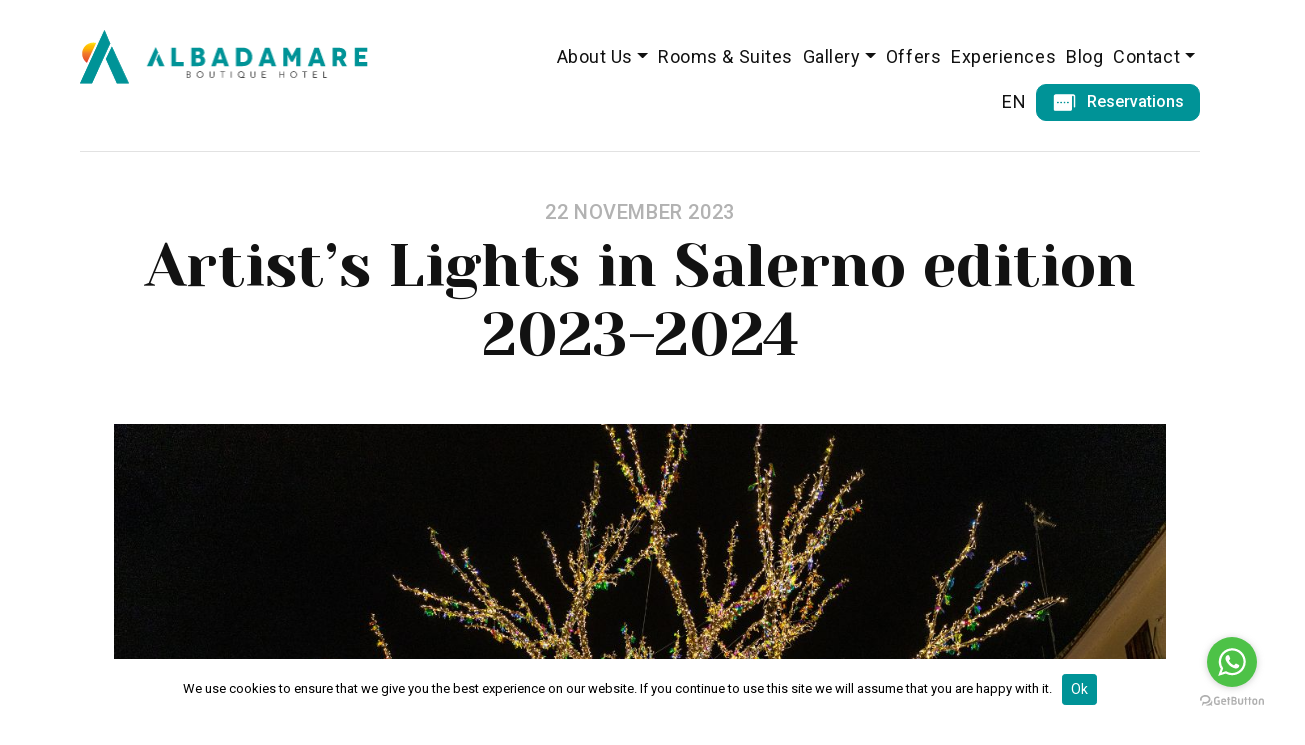

--- FILE ---
content_type: text/html; charset=UTF-8
request_url: https://www.albadamare.it/artists-lights-in-salerno-edition-2023-2024/
body_size: 8496
content:
<!DOCTYPE html>
<html lang="en-GB" prefix="og: https://ogp.me/ns#">
<head>
<!-- Google Tag Manager -->
<script>(function(w,d,s,l,i){w[l]=w[l]||[];w[l].push({'gtm.start':
new Date().getTime(),event:'gtm.js'});var f=d.getElementsByTagName(s)[0],
j=d.createElement(s),dl=l!='dataLayer'?'&l='+l:'';j.async=true;j.src=
'https://www.googletagmanager.com/gtm.js?id='+i+dl;f.parentNode.insertBefore(j,f);
})(window,document,'script','dataLayer','GTM-PFKGN3B');</script>
<!-- End Google Tag Manager -->
	<meta charset="UTF-8">
	<meta name="viewport" content="width=device-width, initial-scale=1, shrink-to-fit=no">
	<link rel="profile" href="http://gmpg.org/xfn/11">
	
<!-- Search Engine Optimization by Rank Math - https://s.rankmath.com/home -->
<title>Artist&#039;s Lights in Salerno edition 2023-2024</title>
<meta name="description" content="The traditional appointment with Luci d&#039;Artista Salerno, the display of luminous artworks in squares, parks and streets, returns again this year."/>
<meta name="robots" content="index, follow, max-snippet:-1, max-video-preview:-1, max-image-preview:large"/>
<link rel="canonical" href="https://www.albadamare.it/artists-lights-in-salerno-edition-2023-2024/" />
<meta property="og:locale" content="en_GB">
<meta property="og:type" content="article">
<meta property="og:title" content="Artist&#039;s Lights in Salerno edition 2023-2024">
<meta property="og:description" content="The traditional appointment with Luci d&#039;Artista Salerno, the display of luminous artworks in squares, parks and streets, returns again this year.">
<meta property="og:url" content="https://www.albadamare.it/artists-lights-in-salerno-edition-2023-2024/">
<meta property="og:site_name" content="Albadamare">
<meta property="article:section" content="Senza categoria">
<meta property="article:published_time" content="2023-11-22T16:29:00+01:00">
<meta property="article:modified_time" content="2023-11-24T16:31:50+01:00">
<meta property="og:updated_time" content="2023-11-24T16:31:50+01:00">
<meta property="og:image" content="https://www.albadamare.it/wp-content/uploads/2023/11/Luci-dArtista-Salerno.jpg">
<meta property="og:image:secure_url" content="https://www.albadamare.it/wp-content/uploads/2023/11/Luci-dArtista-Salerno.jpg">
<meta property="og:image:width" content="1300">
<meta property="og:image:height" content="867">
<meta property="og:image:alt" content="Artist&#8217;s Lights in Salerno edition 2023-2024">
<meta property="og:image:type" content="image/jpeg">
<meta name="twitter:card" content="summary_large_image">
<meta name="twitter:title" content="Artist&#039;s Lights in Salerno edition 2023-2024">
<meta name="twitter:description" content="The traditional appointment with Luci d&#039;Artista Salerno, the display of luminous artworks in squares, parks and streets, returns again this year.">
<meta name="twitter:image" content="https://www.albadamare.it/wp-content/uploads/2023/11/Luci-dArtista-Salerno.jpg">
<script type="application/ld+json">{"@context":"https:\/\/schema.org","@graph":[{"@type":"BlogPosting","headline":"Artist&#039;s Lights in Salerno edition 2023-2024","description":"The traditional appointment with Luci d&#039;Artista Salerno, the display of luminous artworks in squares, parks and streets, returns again this year.","datePublished":"2023-11-22T16:29:00+01:00","dateModified":"2023-11-24T16:31:50+01:00","publisher":{"@type":"Organization","name":"Albadamare","logo":{"@type":"ImageObject","url":false}},"mainEntityOfPage":{"@type":"WebPage","@id":"https:\/\/www.albadamare.it\/artists-lights-in-salerno-edition-2023-2024\/"},"author":{"@type":"Person","name":"Salvatore Menale"},"image":{"@type":"ImageObject","url":"https:\/\/www.albadamare.it\/wp-content\/uploads\/2023\/11\/Luci-dArtista-Salerno.jpg","width":1300,"height":867}}]}</script>
<!-- /Rank Math WordPress SEO plugin -->

<link rel='dns-prefetch' href='//www.googletagmanager.com' />
<link rel='dns-prefetch' href='//s.w.org' />
<link rel="alternate" type="application/rss+xml" title="Albadamare &raquo; Feed" href="https://www.albadamare.it/feed/" />
<link rel="alternate" type="application/rss+xml" title="Albadamare &raquo; Comments Feed" href="https://www.albadamare.it/comments/feed/" />
<link rel="alternate" type="application/rss+xml" title="Albadamare &raquo; Artist&#8217;s Lights in Salerno edition 2023-2024 Comments Feed" href="https://www.albadamare.it/artists-lights-in-salerno-edition-2023-2024/feed/" />
		<script type="text/javascript">
			window._wpemojiSettings = {"baseUrl":"https:\/\/s.w.org\/images\/core\/emoji\/12.0.0-1\/72x72\/","ext":".png","svgUrl":"https:\/\/s.w.org\/images\/core\/emoji\/12.0.0-1\/svg\/","svgExt":".svg","source":{"concatemoji":"https:\/\/www.albadamare.it\/wp-includes\/js\/wp-emoji-release.min.js?ver=5.3.20"}};
			!function(e,a,t){var n,r,o,i=a.createElement("canvas"),p=i.getContext&&i.getContext("2d");function s(e,t){var a=String.fromCharCode;p.clearRect(0,0,i.width,i.height),p.fillText(a.apply(this,e),0,0);e=i.toDataURL();return p.clearRect(0,0,i.width,i.height),p.fillText(a.apply(this,t),0,0),e===i.toDataURL()}function c(e){var t=a.createElement("script");t.src=e,t.defer=t.type="text/javascript",a.getElementsByTagName("head")[0].appendChild(t)}for(o=Array("flag","emoji"),t.supports={everything:!0,everythingExceptFlag:!0},r=0;r<o.length;r++)t.supports[o[r]]=function(e){if(!p||!p.fillText)return!1;switch(p.textBaseline="top",p.font="600 32px Arial",e){case"flag":return s([127987,65039,8205,9895,65039],[127987,65039,8203,9895,65039])?!1:!s([55356,56826,55356,56819],[55356,56826,8203,55356,56819])&&!s([55356,57332,56128,56423,56128,56418,56128,56421,56128,56430,56128,56423,56128,56447],[55356,57332,8203,56128,56423,8203,56128,56418,8203,56128,56421,8203,56128,56430,8203,56128,56423,8203,56128,56447]);case"emoji":return!s([55357,56424,55356,57342,8205,55358,56605,8205,55357,56424,55356,57340],[55357,56424,55356,57342,8203,55358,56605,8203,55357,56424,55356,57340])}return!1}(o[r]),t.supports.everything=t.supports.everything&&t.supports[o[r]],"flag"!==o[r]&&(t.supports.everythingExceptFlag=t.supports.everythingExceptFlag&&t.supports[o[r]]);t.supports.everythingExceptFlag=t.supports.everythingExceptFlag&&!t.supports.flag,t.DOMReady=!1,t.readyCallback=function(){t.DOMReady=!0},t.supports.everything||(n=function(){t.readyCallback()},a.addEventListener?(a.addEventListener("DOMContentLoaded",n,!1),e.addEventListener("load",n,!1)):(e.attachEvent("onload",n),a.attachEvent("onreadystatechange",function(){"complete"===a.readyState&&t.readyCallback()})),(n=t.source||{}).concatemoji?c(n.concatemoji):n.wpemoji&&n.twemoji&&(c(n.twemoji),c(n.wpemoji)))}(window,document,window._wpemojiSettings);
		</script>
		<style type="text/css">
img.wp-smiley,
img.emoji {
	display: inline !important;
	border: none !important;
	box-shadow: none !important;
	height: 1em !important;
	width: 1em !important;
	margin: 0 .07em !important;
	vertical-align: -0.1em !important;
	background: none !important;
	padding: 0 !important;
}
</style>
	<link rel='stylesheet' id='wp-block-library-css'  href='https://www.albadamare.it/wp-includes/css/dist/block-library/style.min.css?ver=5.3.20' type='text/css' media='all' />
<link rel='stylesheet' id='contact-form-7-css'  href='https://www.albadamare.it/wp-content/plugins/contact-form-7/includes/css/styles.css?ver=5.1.6' type='text/css' media='all' />
<link rel='stylesheet' id='cookie-notice-front-css'  href='https://www.albadamare.it/wp-content/plugins/cookie-notice/css/front.min.css?ver=5.3.20' type='text/css' media='all' />
<link rel='stylesheet' id='understrap-styles-css'  href='https://www.albadamare.it/wp-content/themes/understrap-master/css/theme.min.css?ver=0.9.4.1585907503' type='text/css' media='all' />
<script type='text/javascript' src='https://www.albadamare.it/wp-includes/js/jquery/jquery.js?ver=1.12.4-wp'></script>
<script type='text/javascript' src='https://www.albadamare.it/wp-includes/js/jquery/jquery-migrate.min.js?ver=1.4.1'></script>
<script type='text/javascript'>
/* <![CDATA[ */
var cnArgs = {"ajaxurl":"https:\/\/www.albadamare.it\/wp-admin\/admin-ajax.php","hideEffect":"fade","onScroll":"no","onScrollOffset":"100","onClick":"no","cookieName":"cookie_notice_accepted","cookieValue":"true","cookieTime":"2592000","cookiePath":"\/","cookieDomain":"","redirection":"","cache":"","refuse":"no","revoke_cookies":"0","revoke_cookies_opt":"automatic","secure":"1"};
/* ]]> */
</script>
<script type='text/javascript' src='https://www.albadamare.it/wp-content/plugins/cookie-notice/js/front.min.js?ver=1.2.50'></script>

<!-- Google Analytics snippet added by Site Kit -->
<script type='text/javascript' src='https://www.googletagmanager.com/gtag/js?id=UA-163321044-1' async></script>
<script type='text/javascript'>
window.dataLayer = window.dataLayer || [];function gtag(){dataLayer.push(arguments);}
gtag('set', 'linker', {"domains":["www.albadamare.it"]} );
gtag("js", new Date());
gtag("set", "developer_id.dZTNiMT", true);
gtag("config", "UA-163321044-1", {"anonymize_ip":true});
gtag("config", "G-H6X8JS6K4N");
</script>

<!-- End Google Analytics snippet added by Site Kit -->
<link rel='https://api.w.org/' href='https://www.albadamare.it/wp-json/' />
<link rel="EditURI" type="application/rsd+xml" title="RSD" href="https://www.albadamare.it/xmlrpc.php?rsd" />
<link rel="wlwmanifest" type="application/wlwmanifest+xml" href="https://www.albadamare.it/wp-includes/wlwmanifest.xml" /> 
<meta name="generator" content="WordPress 5.3.20" />
<link rel='shortlink' href='https://www.albadamare.it/?p=3437' />
<link rel="alternate" type="application/json+oembed" href="https://www.albadamare.it/wp-json/oembed/1.0/embed?url=https%3A%2F%2Fwww.albadamare.it%2Fartists-lights-in-salerno-edition-2023-2024%2F" />
<link rel="alternate" type="text/xml+oembed" href="https://www.albadamare.it/wp-json/oembed/1.0/embed?url=https%3A%2F%2Fwww.albadamare.it%2Fartists-lights-in-salerno-edition-2023-2024%2F&#038;format=xml" />
<meta name="generator" content="Site Kit by Google 1.99.0" /><link rel="alternate" href="https://www.albadamare.it/artists-lights-in-salerno-edition-2023-2024/" hreflang="en" />
<link rel="alternate" href="https://www.albadamare.it/it/luci-dartista-a-salerno-edizione-2023-2024/" hreflang="it" />
<link rel="pingback" href="https://www.albadamare.it/xmlrpc.php">
<meta name="mobile-web-app-capable" content="yes">
<meta name="apple-mobile-web-app-capable" content="yes">
<meta name="apple-mobile-web-app-title" content="Albadamare - Boutique Hotel - Praiano Amalfi Coast">
<style type="text/css">.recentcomments a{display:inline !important;padding:0 !important;margin:0 !important;}</style>	
	<link rel="stylesheet" href="https://code.jquery.com/ui/1.10.3/themes/smoothness/jquery-ui.css" />
	<!-- <script src="http://ajax.googleapis.com/ajax/libs/jquery/1.10.2/jquery.min.js"></script> -->
	<script type="text/javascript">
    	var $ = jQuery.noConflict();
    </script>
	<script src="https://ajax.googleapis.com/ajax/libs/jqueryui/1.10.3/jquery-ui.min.js"></script>
	<script type="text/javascript" src="https://www.albadamare.it/wp-content/themes/understrap-master/js/globalize/globalize-en.js"></script>
	<link href="https://unpkg.com/aos@2.3.1/dist/aos.css" rel="stylesheet">
</head>

<body class="post-template-default single single-post postid-3437 single-format-standard wp-custom-logo wp-embed-responsive cookies-not-set group-blog" itemscope itemtype="http://schema.org/WebSite">
<div class="site" id="page">
	<!-- Google Tag Manager (noscript) -->
<noscript><iframe src="https://www.googletagmanager.com/ns.html?id=GTM-PFKGN3B"
height="0" width="0" style="display:none;visibility:hidden"></iframe></noscript>
<!-- End Google Tag Manager (noscript) -->
	<!-- ******************* The Navbar Area ******************* -->
	<div id="wrapper-navbar" data-aos="fade-down" data-aos-duration="800">

		<a class="skip-link sr-only sr-only-focusable" href="#content">Skip to content</a>

		<nav id="main-nav" class="navbar navbar-expand-md navbar-transparent" aria-labelledby="main-nav-label">

			<h2 id="main-nav-label" class="sr-only">
				Main Navigation			</h2>

		
					<!-- Your site title as branding in the menu -->
					<a href="https://www.albadamare.it/" class="navbar-brand custom-logo-link" rel="home"><img width="577" height="107" src="https://www.albadamare.it/wp-content/uploads/2020/02/logo@2x.png" class="img-fluid" alt="Albadamare" srcset="https://www.albadamare.it/wp-content/uploads/2020/02/logo@2x.png 577w, https://www.albadamare.it/wp-content/uploads/2020/02/logo@2x-300x56.png 300w" sizes="(max-width: 577px) 100vw, 577px" /></a><!-- end custom logo -->
			

				<!-- The WordPress Menu goes here -->
				<div id="navbarNavMenu" class="navbar-menu"><ul id="main-menu" class="navbar-nav"><li itemscope="itemscope" itemtype="https://www.schema.org/SiteNavigationElement" id="menu-item-971" class="menu-item menu-item-type-custom menu-item-object-custom menu-item-has-children dropdown menu-item-971 nav-item"><a title="About Us" href="#" data-toggle="dropdown" aria-haspopup="true" aria-expanded="false" class="dropdown-toggle nav-link" id="menu-item-dropdown-971">About Us</a>
<ul class="dropdown-menu" aria-labelledby="menu-item-dropdown-971" role="menu">
	<li itemscope="itemscope" itemtype="https://www.schema.org/SiteNavigationElement" id="menu-item-294" class="menu-item menu-item-type-post_type menu-item-object-page menu-item-294 nav-item"><a title="The Hotel" href="https://www.albadamare.it/praiano-boutique-hotel/" class="dropdown-item">The Hotel</a></li>
	<li itemscope="itemscope" itemtype="https://www.schema.org/SiteNavigationElement" id="menu-item-3674" class="menu-item menu-item-type-post_type menu-item-object-page menu-item-3674 nav-item"><a title="Guest Protection" href="https://www.albadamare.it/guest-protection/" class="dropdown-item">Guest Protection</a></li>
	<li itemscope="itemscope" itemtype="https://www.schema.org/SiteNavigationElement" id="menu-item-972" class="menu-item menu-item-type-post_type menu-item-object-page menu-item-972 nav-item"><a title="Why choose us?" href="https://www.albadamare.it/positano-hotel-why-choose-us/" class="dropdown-item">Why choose us?</a></li>
	<li itemscope="itemscope" itemtype="https://www.schema.org/SiteNavigationElement" id="menu-item-292" class="menu-item menu-item-type-post_type menu-item-object-page menu-item-292 nav-item"><a title="Services" href="https://www.albadamare.it/amalfi-hotel-services/" class="dropdown-item">Services</a></li>
	<li itemscope="itemscope" itemtype="https://www.schema.org/SiteNavigationElement" id="menu-item-1819" class="menu-item menu-item-type-post_type menu-item-object-page menu-item-1819 nav-item"><a title="Health and Safety" href="https://www.albadamare.it/health-and-safety/" class="dropdown-item">Health and Safety</a></li>
	<li itemscope="itemscope" itemtype="https://www.schema.org/SiteNavigationElement" id="menu-item-1838" class="menu-item menu-item-type-post_type menu-item-object-page menu-item-1838 nav-item"><a title="Sustainability" href="https://www.albadamare.it/sustainability/" class="dropdown-item">Sustainability</a></li>
</ul>
</li>
<li itemscope="itemscope" itemtype="https://www.schema.org/SiteNavigationElement" id="menu-item-405" class="menu-item menu-item-type-post_type menu-item-object-page menu-item-405 nav-item"><a title="Rooms &#038; Suites" href="https://www.albadamare.it/boutique-hotel-amalfi-coast-rooms-suites/" class="nav-link">Rooms &#038; Suites</a></li>
<li itemscope="itemscope" itemtype="https://www.schema.org/SiteNavigationElement" id="menu-item-1806" class="menu-item menu-item-type-custom menu-item-object-custom menu-item-has-children dropdown menu-item-1806 nav-item"><a title="Gallery" href="#" data-toggle="dropdown" aria-haspopup="true" aria-expanded="false" class="dropdown-toggle nav-link" id="menu-item-dropdown-1806">Gallery</a>
<ul class="dropdown-menu" aria-labelledby="menu-item-dropdown-1806" role="menu">
	<li itemscope="itemscope" itemtype="https://www.schema.org/SiteNavigationElement" id="menu-item-1805" class="menu-item menu-item-type-post_type menu-item-object-page menu-item-1805 nav-item"><a title="Albadamare" href="https://www.albadamare.it/gallery/" class="dropdown-item">Albadamare</a></li>
	<li itemscope="itemscope" itemtype="https://www.schema.org/SiteNavigationElement" id="menu-item-1804" class="menu-item menu-item-type-post_type menu-item-object-page menu-item-1804 nav-item"><a title="Your pictures" href="https://www.albadamare.it/your-pictures/" class="dropdown-item">Your pictures</a></li>
	<li itemscope="itemscope" itemtype="https://www.schema.org/SiteNavigationElement" id="menu-item-3374" class="menu-item menu-item-type-post_type menu-item-object-page menu-item-3374 nav-item"><a title="Your words" href="https://www.albadamare.it/albadamare-review/" class="dropdown-item">Your words</a></li>
</ul>
</li>
<li itemscope="itemscope" itemtype="https://www.schema.org/SiteNavigationElement" id="menu-item-976" class="menu-item menu-item-type-post_type menu-item-object-page menu-item-976 nav-item"><a title="Offers" href="https://www.albadamare.it/hotel-amalfi-coast-special-offers/" class="nav-link">Offers</a></li>
<li itemscope="itemscope" itemtype="https://www.schema.org/SiteNavigationElement" id="menu-item-975" class="menu-item menu-item-type-post_type menu-item-object-page menu-item-975 nav-item"><a title="Experiences" href="https://www.albadamare.it/amalfi-coast-activities-experience/" class="nav-link">Experiences</a></li>
<li itemscope="itemscope" itemtype="https://www.schema.org/SiteNavigationElement" id="menu-item-977" class="menu-item menu-item-type-post_type menu-item-object-page current_page_parent menu-item-977 nav-item"><a title="Blog" href="https://www.albadamare.it/amalfi-coast-blog/" class="nav-link">Blog</a></li>
<li itemscope="itemscope" itemtype="https://www.schema.org/SiteNavigationElement" id="menu-item-295" class="menu-item menu-item-type-custom menu-item-object-custom menu-item-has-children dropdown menu-item-295 nav-item"><a title="Contact" href="#" data-toggle="dropdown" aria-haspopup="true" aria-expanded="false" class="dropdown-toggle nav-link" id="menu-item-dropdown-295">Contact</a>
<ul class="dropdown-menu" aria-labelledby="menu-item-dropdown-295" role="menu">
	<li itemscope="itemscope" itemtype="https://www.schema.org/SiteNavigationElement" id="menu-item-343" class="menu-item menu-item-type-post_type menu-item-object-page menu-item-343 nav-item"><a title="Contact Us" href="https://www.albadamare.it/keep-in-touch/" class="dropdown-item">Contact Us</a></li>
	<li itemscope="itemscope" itemtype="https://www.schema.org/SiteNavigationElement" id="menu-item-297" class="menu-item menu-item-type-post_type menu-item-object-page menu-item-297 nav-item"><a title="Directions" href="https://www.albadamare.it/hotel-near-amalfi-location/" class="dropdown-item">Directions</a></li>
	<li itemscope="itemscope" itemtype="https://www.schema.org/SiteNavigationElement" id="menu-item-296" class="menu-item menu-item-type-post_type menu-item-object-page menu-item-296 nav-item"><a title="FAQ" href="https://www.albadamare.it/faq/" class="dropdown-item">FAQ</a></li>
</ul>
</li>
</ul></div>
				<div class="navbar-content-group">
					<div class="change-language">
												<ul>	<li class="lang-item lang-item-5 lang-item-en current-lang lang-item-first"><a lang="en-GB" hreflang="en-GB" href="https://www.albadamare.it/artists-lights-in-salerno-edition-2023-2024/">EN</a></li>
	<li class="lang-item lang-item-8 lang-item-it"><a lang="it-IT" hreflang="it-IT" href="https://www.albadamare.it/it/luci-dartista-a-salerno-edizione-2023-2024/">IT</a></li>
</ul>
						<!-- <a title="Language" href="#" data-toggle="dropdown" aria-haspopup="true" aria-expanded="false" class="dropdown-toggle" id="lang">EN</a>
						<ul class="dropdown-menu" aria-labelledby="lang" role="menu">
							<li class="menu-item nav-item">
								<a title="IT" href="" class="dropdown-item">IT</a>
							</li>
						</ul> -->
					</div>
					<a class="btn btn-primary" href="https://be.bookingexpert.it/book?hotel=43928" target="_blank" role="button"><i class="i-booking"></i> Reservations</a>
				</div>

				<button class="navbar-toggler" id="menuToggle" type="button" aria-label="Toggle navigation">
					<input type="checkbox" />
					<span></span>
					<span></span>
					<span></span>
				</button>
			
		</nav><!-- .site-navigation -->

	</div><!-- #wrapper-navbar end -->

		<style>
	.navbar-scroll .navbar-brand img,
	.navbar-color .navbar-brand img {
        content: url("https://www.albadamare.it/wp-content/uploads/2020/02/logo-footer.png");
    }
	</style>
<div class="wrapper" id="single-wrapper">

	<div class="container-fluid" id="content">
		<div class="row">

			<!-- Do the left sidebar check -->
			

<div class="col-md content-area" id="primary">

			<main class="site-main" id="main">

				
					
<article class="post-3437 post type-post status-publish format-standard has-post-thumbnail hentry category-senza-categoria" id="post-3437">

	<div class="entry-content blog-single text-center">

		<div class="entry-meta">
			<span class="posted-on"> <time class="entry-date published" datetime="2023-11-22T16:29:00+01:00">22 November 2023</time></span>		</div><!-- .entry-meta -->
		<h1 class="title full-title text-center">Artist&#8217;s Lights in Salerno edition 2023-2024</h1>		<img width="1300" height="867" src="https://www.albadamare.it/wp-content/uploads/2023/11/Luci-dArtista-Salerno.jpg" class="attachment-full size-full wp-post-image" alt="" srcset="https://www.albadamare.it/wp-content/uploads/2023/11/Luci-dArtista-Salerno.jpg 1300w, https://www.albadamare.it/wp-content/uploads/2023/11/Luci-dArtista-Salerno-300x200.jpg 300w, https://www.albadamare.it/wp-content/uploads/2023/11/Luci-dArtista-Salerno-768x512.jpg 768w" sizes="(max-width: 1300px) 100vw, 1300px" />		<div class="description">
			
<p>From Friday, Nov. 24, 2023 to Sunday, Jan. 21, 2024, Salerno is scheduled to host the 18th edition of Luci d&#8217;Artista, the <strong>extraordinary display of luminous works of art installed in squares, parks and streets</strong>, which over time has affirmed the city&#8217;s election as the capital of the Christmas region in Campania. These are <strong>works that go beyond the usual end-of-year illuminations</strong>: in fact, they are conceived by contemporary artists and qualify for their high scenic value and their depiction of fairy-tale scenes of incomparable factual significance. Every day, <strong>starting at 5 p.m.</strong> (and until late at night), the lights are turned on and create a magical and evocative atmosphere that involves hundreds of thousands of visitors who come to Salerno to be enchanted by the vision of these fantastic creations.</p>



<p>Luci d&#8217;Artista 2023 presents <strong>many new, original and unprecedented works of light art</strong>. The Municipal Villa showcases Animalandia, the Four Seasons take center stage in Via Mercanti, the Butterfly Fairy dominates the scene in Sedile del Campo, and the Dance of Jellyfish is staged in Piazza Flavio Gioia. Geometries of Christmas in Sant&#8217;Agostino and the Worlds of Corso Vittorio Emanuele immerse in the magic of Christmas. Three large trees in the Portanova, Vittorio Veneto and Monsignor Maria Grasso squares. The cathedral is surrounded by angelic hosts and there are many religious figures. Creations inspired by myth, circus, fairy tales and poetry also emerge among the works.</p>



<p>The event, organized by the City of Salerno with the support of the Campania Region, is <strong>enhanced by shows, events and opportunities to savor the pleasures of beautiful Salerno</strong> that will make the visit even more enjoyable.</p>



<p><strong>PREVIOUS EDITIONS PHOTOS</strong></p>



<figure class="wp-block-gallery columns-3 is-cropped"><ul class="blocks-gallery-grid"><li class="blocks-gallery-item"><figure><img src="https://www.albadamare.it/wp-content/uploads/2023/11/1-Luci-dArtista-a-Salerno-copyright-Luci-dArtista-Salerno-1.jpg" alt="" data-id="3438" data-full-url="https://www.albadamare.it/wp-content/uploads/2023/11/1-Luci-dArtista-a-Salerno-copyright-Luci-dArtista-Salerno-1.jpg" data-link="https://www.albadamare.it/?attachment_id=3438" class="wp-image-3438" srcset="https://www.albadamare.it/wp-content/uploads/2023/11/1-Luci-dArtista-a-Salerno-copyright-Luci-dArtista-Salerno-1.jpg 960w, https://www.albadamare.it/wp-content/uploads/2023/11/1-Luci-dArtista-a-Salerno-copyright-Luci-dArtista-Salerno-1-300x200.jpg 300w, https://www.albadamare.it/wp-content/uploads/2023/11/1-Luci-dArtista-a-Salerno-copyright-Luci-dArtista-Salerno-1-768x512.jpg 768w" sizes="(max-width: 960px) 100vw, 960px" /></figure></li><li class="blocks-gallery-item"><figure><img src="https://www.albadamare.it/wp-content/uploads/2023/11/2-Luci-dArtista-a-Salerno-copyright-Luci-dArtista-Salerno-1.jpg" alt="" data-id="3439" data-full-url="https://www.albadamare.it/wp-content/uploads/2023/11/2-Luci-dArtista-a-Salerno-copyright-Luci-dArtista-Salerno-1.jpg" data-link="https://www.albadamare.it/?attachment_id=3439" class="wp-image-3439" srcset="https://www.albadamare.it/wp-content/uploads/2023/11/2-Luci-dArtista-a-Salerno-copyright-Luci-dArtista-Salerno-1.jpg 960w, https://www.albadamare.it/wp-content/uploads/2023/11/2-Luci-dArtista-a-Salerno-copyright-Luci-dArtista-Salerno-1-300x200.jpg 300w, https://www.albadamare.it/wp-content/uploads/2023/11/2-Luci-dArtista-a-Salerno-copyright-Luci-dArtista-Salerno-1-768x512.jpg 768w" sizes="(max-width: 960px) 100vw, 960px" /></figure></li><li class="blocks-gallery-item"><figure><img src="https://www.albadamare.it/wp-content/uploads/2023/11/3-Luci-dArtista-a-Salerno-copyright-Luci-dArtista-Salerno-1.jpg" alt="" data-id="3440" data-full-url="https://www.albadamare.it/wp-content/uploads/2023/11/3-Luci-dArtista-a-Salerno-copyright-Luci-dArtista-Salerno-1.jpg" data-link="https://www.albadamare.it/?attachment_id=3440" class="wp-image-3440" srcset="https://www.albadamare.it/wp-content/uploads/2023/11/3-Luci-dArtista-a-Salerno-copyright-Luci-dArtista-Salerno-1.jpg 1600w, https://www.albadamare.it/wp-content/uploads/2023/11/3-Luci-dArtista-a-Salerno-copyright-Luci-dArtista-Salerno-1-300x200.jpg 300w, https://www.albadamare.it/wp-content/uploads/2023/11/3-Luci-dArtista-a-Salerno-copyright-Luci-dArtista-Salerno-1-768x512.jpg 768w, https://www.albadamare.it/wp-content/uploads/2023/11/3-Luci-dArtista-a-Salerno-copyright-Luci-dArtista-Salerno-1-1536x1023.jpg 1536w" sizes="(max-width: 1600px) 100vw, 1600px" /></figure></li><li class="blocks-gallery-item"><figure><img src="https://www.albadamare.it/wp-content/uploads/2023/11/4-Luci-dArtista-a-Salerno-copyright-Luci-dArtista-Salerno-1.jpg" alt="" data-id="3441" data-full-url="https://www.albadamare.it/wp-content/uploads/2023/11/4-Luci-dArtista-a-Salerno-copyright-Luci-dArtista-Salerno-1.jpg" data-link="https://www.albadamare.it/?attachment_id=3441" class="wp-image-3441" srcset="https://www.albadamare.it/wp-content/uploads/2023/11/4-Luci-dArtista-a-Salerno-copyright-Luci-dArtista-Salerno-1.jpg 1600w, https://www.albadamare.it/wp-content/uploads/2023/11/4-Luci-dArtista-a-Salerno-copyright-Luci-dArtista-Salerno-1-300x200.jpg 300w, https://www.albadamare.it/wp-content/uploads/2023/11/4-Luci-dArtista-a-Salerno-copyright-Luci-dArtista-Salerno-1-768x512.jpg 768w, https://www.albadamare.it/wp-content/uploads/2023/11/4-Luci-dArtista-a-Salerno-copyright-Luci-dArtista-Salerno-1-1536x1023.jpg 1536w" sizes="(max-width: 1600px) 100vw, 1600px" /></figure></li><li class="blocks-gallery-item"><figure><img src="https://www.albadamare.it/wp-content/uploads/2023/11/5-Luci-dArtista-a-Salerno-copyright-Luci-dArtista-Salerno-1.jpg" alt="" data-id="3442" data-full-url="https://www.albadamare.it/wp-content/uploads/2023/11/5-Luci-dArtista-a-Salerno-copyright-Luci-dArtista-Salerno-1.jpg" data-link="https://www.albadamare.it/?attachment_id=3442" class="wp-image-3442" srcset="https://www.albadamare.it/wp-content/uploads/2023/11/5-Luci-dArtista-a-Salerno-copyright-Luci-dArtista-Salerno-1.jpg 960w, https://www.albadamare.it/wp-content/uploads/2023/11/5-Luci-dArtista-a-Salerno-copyright-Luci-dArtista-Salerno-1-300x225.jpg 300w, https://www.albadamare.it/wp-content/uploads/2023/11/5-Luci-dArtista-a-Salerno-copyright-Luci-dArtista-Salerno-1-768x576.jpg 768w" sizes="(max-width: 960px) 100vw, 960px" /></figure></li><li class="blocks-gallery-item"><figure><img src="https://www.albadamare.it/wp-content/uploads/2023/11/6-Luci-dArtista-a-Salerno-copyright-Luci-dArtista-Salerno-1.jpg" alt="" data-id="3443" data-full-url="https://www.albadamare.it/wp-content/uploads/2023/11/6-Luci-dArtista-a-Salerno-copyright-Luci-dArtista-Salerno-1.jpg" data-link="https://www.albadamare.it/?attachment_id=3443" class="wp-image-3443" srcset="https://www.albadamare.it/wp-content/uploads/2023/11/6-Luci-dArtista-a-Salerno-copyright-Luci-dArtista-Salerno-1.jpg 960w, https://www.albadamare.it/wp-content/uploads/2023/11/6-Luci-dArtista-a-Salerno-copyright-Luci-dArtista-Salerno-1-300x225.jpg 300w, https://www.albadamare.it/wp-content/uploads/2023/11/6-Luci-dArtista-a-Salerno-copyright-Luci-dArtista-Salerno-1-768x576.jpg 768w" sizes="(max-width: 960px) 100vw, 960px" /></figure></li></ul><figcaption class="blocks-gallery-caption">© Luci d&#8217;Artista Salerno</figcaption></figure>



<div class="wp-block-group why-choose"><div class="wp-block-group__inner-container">
<h2 class="text-evidence">Hotel in Praiano</h2>



<p class="has-text-align-center btn btn-transparent-green"><a href="https://www.albadamare.it/" class="rank-math-link">Discover our Boutique Hotel in Praiano</a></p>
</div></div>
		</div>

	</div><!-- .entry-content -->

</article><!-- #post-## -->

<script>
	( function( $ ) {
		$(document).ready(function(){
			$('#main-nav').addClass('navbar-color');
			$(window).bind("load", function() {
				// Animate on Scroll on homepage
				if ($('.wp-show-posts-columns.wp-show-posts')) {
					let articles = $('.wp-show-posts-columns.wp-show-posts > article.wp-show-posts-single');
					for (var i = 3; i < articles.length; i++) {
						$(articles[i]).attr('data-aos', 'fade-in');
					}
					AOS.init({duration: 600, offset: 400, startEvent: 'DOMContentLoaded'});
				}
			});
		});
	} )( jQuery );
</script>

					
					
				
			</main><!-- #main -->

			<!-- Do the right sidebar check -->
			
</div><!-- #closing the primary container from /global-templates/left-sidebar-check.php -->



		</div><!-- .row -->

	</div><!-- #content -->

</div><!-- #single-wrapper -->




<div id="wrapper-footer">

	<div class="content-footer">
							<div class="row align-items-center">
					<div class="col-9">
						<div class="box-info-footer">
							<div class="logo-footer">
								<img src="https://www.albadamare.it/wp-content/uploads/2020/02/logo-footer.png" />
							</div>
							<div class="info-footer">
								<p>&copy; 2025 Albadamare - Piazza Antico Seggio – Via Duomo, 5 – 84010 Praiano (SA) - <br> VAT 05482150652  Cin: IT065102A14I9DT3I6</p>
								<p><a class="btn btn-transparent-green" href="tel:+39 089 874872">+39 089 874872</a> - <a class="btn btn-transparent-green" href="mailto:info@albadamare.it ">info@albadamare.it </a></p>
								<p>
																<a class="btn btn-transparent-orange" href="/privacy-policy/" target="_self">
									Privacy Policy								</a>
																-
																<a class="btn btn-transparent-orange" href="/cookie-policy-2/" target="_self">
									Cookie Policy								</a>
																</p>
							</div>
						</div>
					</div>
					<div class="col-3">
						<div class="social">
																					<span>Follow us </span>
																						<a href="https://www.facebook.com/albadamare/" target="_blank">
									<img src="https://www.albadamare.it/wp-content/uploads/2021/03/Progetto-senza-titolo-82.png">
								</a>
															<a href="https://www.instagram.com/albadamare/" target="_blank">
									<img src="https://www.albadamare.it/wp-content/uploads/2021/03/Progetto-senza-titolo-80.png">
								</a>
													</div>
					</div>
				</div>
								</div>

</div><!-- wrapper end -->

</div><!-- #page we need this extra closing tag here -->

<!-- GetButton.io widget -->
<script type="text/javascript">
    (function () {
        var options = {
            whatsapp: "+3393107771", // WhatsApp number
            call_to_action: "Send us a Message!", // Call to action
            position: "right", // Position may be 'right' or 'left'
        };
        var proto = document.location.protocol, host = "getbutton.io", url = proto + "//static." + host;
        var s = document.createElement('script'); s.type = 'text/javascript'; s.async = true; s.src = url + '/widget-send-button/js/init.js';
        s.onload = function () { WhWidgetSendButton.init(host, proto, options); };
        var x = document.getElementsByTagName('script')[0]; x.parentNode.insertBefore(s, x);
    })();
</script>
<!-- /GetButton.io widget --><script type='text/javascript'>
/* <![CDATA[ */
var wpcf7 = {"apiSettings":{"root":"https:\/\/www.albadamare.it\/wp-json\/contact-form-7\/v1","namespace":"contact-form-7\/v1"}};
/* ]]> */
</script>
<script type='text/javascript' src='https://www.albadamare.it/wp-content/plugins/contact-form-7/includes/js/scripts.js?ver=5.1.6'></script>
<script type='text/javascript' src='https://www.albadamare.it/wp-content/themes/understrap-master/js/theme.min.js?ver=0.9.4.1585237747'></script>
<script type='text/javascript' src='https://www.albadamare.it/wp-includes/js/comment-reply.min.js?ver=5.3.20'></script>
<script type='text/javascript' src='https://www.albadamare.it/wp-includes/js/wp-embed.min.js?ver=5.3.20'></script>

		<!-- Cookie Notice plugin v1.2.50 by Digital Factory https://dfactory.eu/ -->
		<div id="cookie-notice" role="banner" class="cookie-notice-hidden cookie-revoke-hidden cn-position-bottom" aria-label="Cookie Notice" style="background-color: #ffffff;"><div class="cookie-notice-container" style="color: #000000;"><span id="cn-notice-text" class="cn-text-container">We use cookies to ensure that we give you the best experience on our website. If you continue to use this site we will assume that you are happy with it.</span><span id="cn-notice-buttons" class="cn-buttons-container"><a href="#" id="cn-accept-cookie" data-cookie-set="accept" class="cn-set-cookie cn-button btn btn-primary btn-sm">Ok</a></span></div>
			
		</div>
		<!-- / Cookie Notice plugin -->
<script src="https://unpkg.com/aos@2.3.1/dist/aos.js"></script>


<!-- Modal -->
			<div class="modal fade" id="whymodal" tabindex="-1" role="dialog" aria-labelledby="whymodalTitle" aria-hidden="true">
			<div class="modal-dialog modal-dialog-centered" role="document">
				<div class="modal-content">
				<div class="modal-header">
					<h5 class="modal-title" id="whymodalTitle">Book direct for the best rates!</h5>
					<button type="button" class="close" data-dismiss="modal" aria-label="Close">
					<span aria-hidden="true">&times;</span>
					</button>
				</div>
				<div class="modal-body">
					<p>When you book directly through our website, you’ll receive the best rates and enjoy exclusive benefits:</p>
<ol>
<li><a href="https://www.albadamare.it/keep-in-touch/#migliorprezzo">The best rate guaranteed</a><br />
* We refund price differences.</li>
<li>The best guaranteed online rate<br />
&#8220;<a href="https://be.bookingexpert.it/book/offer/details?sale=17948&amp;layout=14586&amp;lang=en&amp;currency=EUR&amp;nsid=39a0086d-0d0f-4cc7-b6ec-7cb45096fb64">Your vacation is safe!</a>&#8220;</li>
<li>Our most flexible cancellation policy: <strong>Flexible 14 days</strong></li>
<li>A courtesy welcome drink in the garden.</li>
</ol>
<p><a href="https://be.bookingexpert.it/book/home/single?layout=14586&amp;lang=en&amp;currency=EUR&amp;nsid=c6d0e9b1-b88c-4e84-976f-604b0c1a1090" target="_blank" rel="noopener">Check availability and book now!</a></p>
				</div>
				<div class="modal-footer">
					<button type="button" class="btn btn-secondary" data-dismiss="modal">Close</button>
				</div>
				</div>
			</div>
		</div>
	
</body>

</html>

